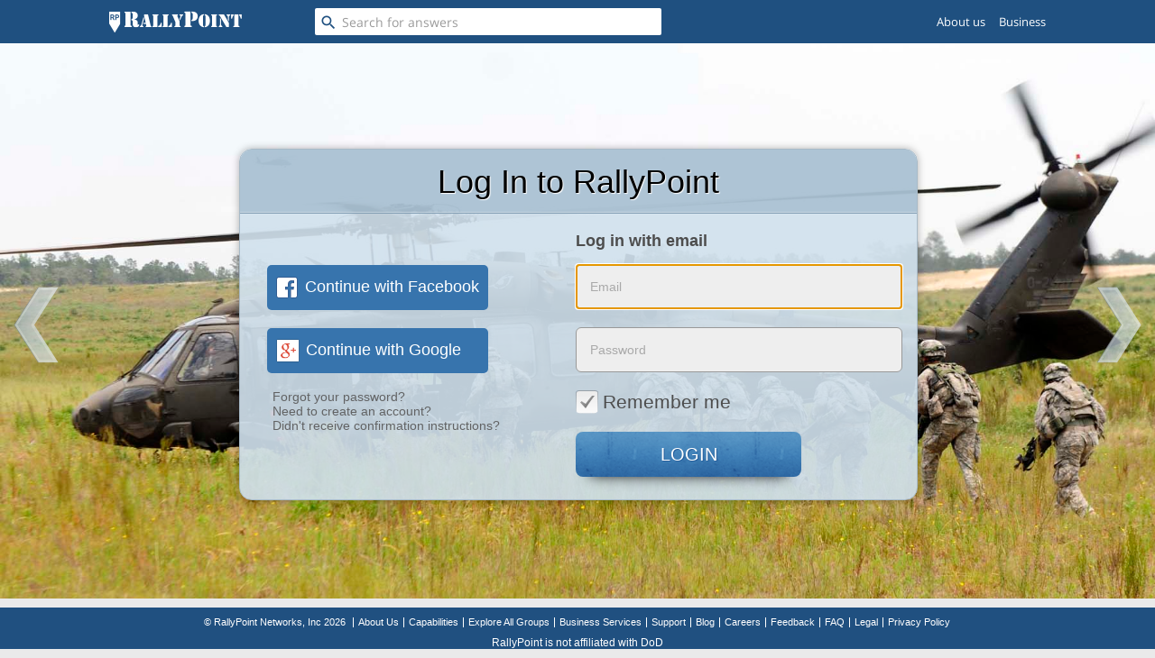

--- FILE ---
content_type: text/plain
request_url: https://www.rallypoint.com/assets/sprites/rp-sprite-4a9e814626851c6ff572189feaa4fdc19b8dc22edcf70acaf1faff6816ec9d0b.webp
body_size: 38894
content:
RIFF��  WEBPVP8X
      ) h ALPHHA  �'$H��xkD���۶�N��;g�ň� ���D���@���(�h)�Z���
P��n�݉A�!zo��=���k%}��F���$ٶR)[q8�%�a?� 0#��z��%"�/�[�CT�A�ԁ����[�n޺m+��b�n�E,#I����k?�F|.۬��m;�}St�n�y��5*W�^�z���w�mP��T/ ��	#����0�,��_��js�X-f�>w?{F}�^�)�;��㴴Դ�4:�b�Re��HKKOO�w�;F�jS�<J�Q�u�,�D9��������\���fo+{��F��bws�8lF�	�R��|&�8@���H+%��"�+�q-"j��=��IFt L��'�O�uľ_~u����_�t�K�	�"�:�,���pL�6@�K���*�Ў�f_�����h��M�|�2!#�� h��a��*�5c���t^�D:�����d�I��h6�^�?ւ>�|�p�w�k��P�u����rF��i�`86�E�n",yK��D+��NG��V[�c��]���݅�=`\����]*�rAo�U��ur	���E�P��<�^|.�T��Ju>�NЛ�>k2�K��|��7.�}%m$v���9���>�uJ�������Kry��?⫏���Z�R�a�<#5�Dڐǝa�k� ���*�p�i�%���F�Lg�Z>�i6�c�ϒK�u��5,|��p�	*��6�Ό>:��fT�W'-�f$��~ry=7o�Lg�� tcU�S��ǗoRJ��N��	8��Vv4`��.��^2SJ�5o�����n�V�Ց0���4��d�Y�:��Z�ۃsyK���yw�:���lw��A���j���OثJAD��~|�V�G���*#�*�t���k�H�/��+����@��0��+�	�dU�e�D�s���͝	���ϥ|��_�ǿ��1�?W���4��8�Y����Y�7A�g�w�}+�7ߎ@�Xͨ*��>lֺG^������%IM���k�r�;i���5<�J9��.�C'�ܰ�{���k��`�����r�d��(%W��-n������Q����a��C����"��_m#f�TΓ�_�ecr���`}�F��dv��0�J�ÉHR��buz�'-�K�!f���9M��i�f��Aa�_�t��^WZ\pg�$O �}�*YV�ft:��F�:f]���A �]���TZ���1�ț���0��Wo4[�\c1�Ҳ��b6ʋ�de��oT'a�JJ�!��R�Bg��u&3Of�`4��e��Mb�V�^'W:�̱A���j�e��|���b����j�Vz� o/m�N�/�i�t.}��zqh�	����L�!���<����^e�~�����fԕ�z󘑵�����/��o��l֡�/�A�Ԭ+��^�e��Z��k�|�aF�l�Y���� �Y�ln��Yr���/�&'�:_�b�QJ�Qi�7ш��v��*��f������dQN�(9{�ݪ���LGI�3�l�>OMv&��㳔�OR
I���O�]�e1���8��[磻';��l�*%37�-!�9o�Ӟu3�(�9�X�=��6w�';�Ŵ,39]v�+x��5�@+�C�}��g�i�:}�^a$l��왠>�Nu�%��O�_K]���ə�e\o�M�p#���������R��6H`;���r�͎��S�}��W⭟I^?MNMmo2򲳐��=k��_��U9����1�c�˜,:9�ڣ��M��$}����5�u�Sob4G����&9Y� %9�l�� Nx�W+�\Y�>��[XW��I���8_��H �n��ӷ	 ��/�n��.�Lq&��scVr�ۗO�>�{����բ��#�y�כ�u�����1f ��O� e����������F_��'9��F����� <�ɖ%+��My"��'�����=`�s[�&K�+�RҞ�wJM��5�j���{�:_���4�R���lv��a���._J�f���UbeQ[�1�F���t���9��~R/J��w1+]�uH}��[M�Y^tQgx�N�B�C<�}m%�I~����'�ܞn�UM�%���1�}�������l��!`X��,��,;+��wAV�A��?���o= ��~���ETd9F5y�Ԏ���nw ��T>j��3꣏���Y��^���*Y�O��l��Ť��b��H�Y"����Im͠�p��=���@�Pn��\Z���(�}����=��0u�Y��j4�V�Q/�+���f��5k֮^#�O<�z��kVˊX#��f������=����W�s�J��Q������v��* 4�Lf�Ps���M��k���9����>>�>����C����%��T��J��@��u��
����Hu(V¬I�b�.�;c�ض�ډi�V<��V|��b�kb-R1����1���H��+mˮT�&ڷ�o��]���9\-&��V����ܹ{���;w��oߑr��ݻ�o��ܻ{�ϏC�,�~�|G,RC��7q�Ɓ��S~�_G�a�"c�5k��j�l������d���9�[�7�(���.�[��A���:��ݭl�>EA��=k��0!�mU�ܧ��9% ��yM��߶:`7׽J���2�{+��_�+���
Rқ�Rԍ,d��Nz��6�F��a�w���
��c��6O�v��[���So���\wB>Uґ�o���� %{��r����^���O3��*����*������W\D�8�-&g�!iﱞkrQ�NB�*��O�P5�2J����%�o�ec��
W����|o���h�JL�V�b�h�&>>.>..����9��M_�EH��)S'���M?L��ׄ��:u�̱�j3�L�1u��[�6m��	�6}���S��z�T%�1�u�R-*�r3]o=���z��!��Ec��+�*tС�E�� ]u�	;��2���%�eB�VI�s)fq�}�R� ��L�2>v)��<���	�>�e�'���П�6���5b:�	UR�lBV\�,��NO�$ޞT}Eu;�C����Y��@��]Z�P�Y�G�r�5��oi# ���Чʇ�L��W���O��� ��ux�miK[F��_�u�J���܆���T�"d������ƿ�Nm���Z�=s.�Ў~�����<�/�2xޥ+B��Vz�J�1k0���O�Φ$u��`�I��	�c4w/r�!����.!�����]B��L�A�H��U��J$�J	��M�̊_�rϓ�xBV�y�.$_ʵ$dM�۴|2Vn7y��O���r���~�dU�^�s�|�'�K	��Ս���9d��w��VWN�efd���i�T`_�G�'uoe ����:��"��W��,��`t;�&';GJ6�H�i��ˇ�֯����ߦ�u����j��щ�,���	�eC�A'�k�>RV@+�;��-C��B����<�3����?#`oѲEd�H�Z���Zpb�'؍�10+qx0+�S7�kbVb��!�~�5���'�uw�:����$����[(f�ʯ�����mP�7��S7�����j>"*2A�z��U�a���$(�wC�$TE?��D����j�
A]/�E5E	�����B�V5������I�rk�/A�����d��=N1�?�����ԼO�%���p2!k��&$I��R�L��iL��	�����̥mۿ�h�\�Y(���]�:!i������:���K�<�OW���Y��s !d��w/�M���W]*�h!�B�T��w��ػG}�|ӲJ�$.>*�H6�l�,5%��ox����|�]7:]�$��$U�d���ь���7��´����:��"**���D6�-ܖ�I�+�؃�TV�*��x�����5��'�_F��\~��D�37�Te��]k�R'.6:Z��@������[�j�*jS5�
�������h|J�a���Y㇠�E��f_P	nE���KM�?`y>Ȁ���jȾ�3[�08��W�,���Y����m�
���4F��� :?��o�9����re�:]��R�Sa�i+��?�;u=0R/��&o�E�eMf�O�f��t]�h���c���K/+W_681���2:&F�s����K���n\Z�#0�?�JIW�5���+Bޕ+�A��}�AHofC�L�]�-r����׎�k�c����.��9�K����d$��,�������FV�诐Y��R_�Q\U�<�M����I�礄�x7�P;�n�bu�����n�rz��g�eW]�Dw8�/�iL��Z����?�K��P��_��|9kC��0�fiY��U	cKAV�tO]�K��� 6�	6qQ�F������XP��+�����(}�C��eM�
?W�&�[E��EBM+������pi����eh���Ij3et;�?����:%�X?E�� E�N�,�8gT�	֫�Q�L�̂�Jʽ,n�<
VOQ�����C�hvv	��@\�K���]}���\�W��S���rS:��FyP��Kt?[P��LQ�Bwe�1�T�Cɺ�z/����BHr%��f�2�J|��^��Ĩ3��z����K1@OU�+VRMV	`oT�4b�""�3Ӫ&T|. �r�nm��?��ar1!$���{O�:tc��K��t7�F���GFEE�oڬ�/�*	��M��/_�gd��ԍ�ٓAFpIͻ�do������,w��{�w�`������b⛕`�Ϭ$�"�u������I���ۋ��h��ǣ�����`��`x!��A�Kr����f���@B�V1QTb�A����fP����ck��s.g7����|��)�d����b��V`D7(��v�.cVc9�\(d�jF�r�BF�6��$�� �%���ò(����K޻[��2QJ��^:�ўΊ�* ���ԏ������t%�������DtN��uq��M�㪢��}��ța-�_�.cu�m-�J*+"���>�b���u�
P&��K������?��|UxI
���!��\�tR4cL��Q!.�I���qMt�&q\\X�z�qa:e$�� _.��\�4 ��ӛO��E契��?���8L��"W�a��2B��F�Z�0�6��a��"�M�zN@,Ǐ���m�f<��N�pA��8�+݆u^ԀĄ���$_�����]u��}MG����@�${�e9G?�c��K�pi�����$���;�����i��F@��Q0���L��۬�g��DI�-� /�F�ݴ9I̦$Y6%m�n'+D��ݶ�
`����[4W�u�� ��vv,V(F��bP[���M�|��2U�WӚ!J߱%�|91��d	.L�.XVFpp����KX�4
6RY@9�Yu�"��EQ�?#�����䅄E4�h.O�����e4�J��i�yѩP��
�<��n��T��E�3�&ŗ&73|U:��+W���B����e,o�z��k���zn�r���>|�@<~_u;�����I%=��ח5���6�n)r���@��y���
��(*�)\�xc'o�/!vwʛ���|1yy�q�Pu�%�M?0H6��3>�[sw�;x=|��y�@m�����rGB)	�����J+��C���Il�;�w�Ī gB�K�[�'���n���ܫ��S�����QTs�Zx��4�-�uv��dt�Hȓ ��`����oa��j��+��T	�J���2Y%���]�.�
ᘬ���+�]��u��P�+z�b�p���������իWn/uG��&a�Qb������4m�\,�EXX��a��ҕDGE��*��8����<�bn�
�0`�����JnxS'�w:wR���:����e���RL\L�$&&.��	po�k�+ n��D�	N���x�aLs�t�#i�ׁ�}��?�_�&���FJ����nz�@K�e5�f�� ���QTbZ�"]�(�(X�A"TbTj�b(��9�R����X�!�gh+ �bQ�ֳ��6��V��0�b�M}��3�'"�)�u�J��k���4�xKb\��٫���焝�h��4?d>�<�?����6W��1�˴��XK��q1��R�Y�`㲷���ԟ$Ji�'QJk+G��F��{����F��F�43*��Ud�����Fʜ()��G��KyK��pNy]�r�w$��f�sB���'��8".�Z�V���r�cc����k,�z�����6�9�&��3,��}��H������}�> �� qg�l9���|�FmW��2CW�U�M.4���
-cγ!��E%��aG ��=炗�z=3�V�Dv�ޔޙ�ޤ���iYY%!γ�D8�l�SYc ���c�(=����|���#c�����y�q�װ�o#\P���6���Iȣkm���$?�|?ld0�ǰn"C���*4��ާO��Q<�a�,p����8٥�~r1��6�n��5�b���J�����ק���5o�������=�WL��0�2�o�H����,}��O��^�z�&~��"�ӷOb36G��
�@�/Mh.p�����2��A�ɦ����F��?7z.��(��Gd�:[}t�v:�dZ-� ʹ5�6Oð�	����?�j�|�uc��4���$u��α����)����B^}�C��j7��b(m�R���C�@f�Lm��!KU��<T&J�}�Ik��X)� O���å�v����Tԓڞ4k�r�Y�`�rߒs��~�j��$���Ec9tF��R�՛��$���FMs��;�Y��߬l�0A�E�h%We�1��(?����En���P羄��Q�-R��74�g\�����c���9��DSr>5�꺭8�A���K幼���?vD�ck�3��&�ۼ��P�X�	�����wtB�_GS+h�I2{������g6��҄	Й��_�����~����������Wد�X�~>���O�h#6����H�d�5��rS�����;}J��4@L�R�H��\ϕ������5C�,��2�����b���h�L[�A�Iql-@y��;��w	;?���r/�ݥ��䄓;ܣ��~���wJ�7�R�U��)7�{H�#^��
T|A� ��l>''M�Yt�iqv���	@�6�A �ϔ�,Kiq8Ѡ�@T���mE�|EY: �I���!�ɩ��ݫ�|�)�t�r벫�r����6��&�ZF�jԤ��h�+>ˋ#K���|f����. ��OxM�-s.��;o�\);Ӗ�4������&m��|,�h;n�3pY9�x��A=�W�:�c.�/�WB�ыk��zc �c�b�Z������`(V����9>ƪjb ߳DP��j!$�&��'d[V�����sr�Q���<�e����&P��@ٖ�Q�GO풐�m��?-�ٔ����J��U+>@2.����ꅫZ�F^m �d���g�^�J�s���
��ڪ@�5$� ��,��^�U����j������7M0O�EX 73 �� ��l�0H6pӏ�bIk5p:<H���,�G��Ú	̝�C�ȴʐ��7��Uփ�fn����7N�灪d�0*��Sy9��am�V^�M�(-f:�<�?jf��$K����3R�����$ �cz�pD��t ���%	��O�����qE�%�3-�
��^#�����k�~�H):s�|?Tkڸ��ѠQh��5�f�R���8eFVwJQ�%O��!JΫ�e��O��R	��{g��Za�W��4���-�`�N�D��z�G��y��Bq��<�6k}���A�B�pUT��\�T���K}�!$�T������7�RS�Wx�W����|ޫ��Wr��c�����7 ��|���C�.7����P�E�h��eV��wq11q�At|3���^�I.vrv�������-��w���!�C�=��{~iVC�OR��Rۨ)��s�~Z[G�R�c�{׉��g�
�x��FѪ`yƹҹ�3W��)~�kW�j*kSs $�%��p���*�J[-�m����*5���� F�s_Y��8��zg����Ό�
�^�����:��o  F������ h��^kn(��P���!W+� gU�ĝ���H��2�����~� ���e��r���^�@��\[= ����y��>�3*zwÒ�9#I}i�O��L�����}O�3�@�g��Vd��iۮE%������Tw�C��c��HZ��M7�T��
;�s���g�) � A�"Ab���@VD�65���.͛ &X�/U���Q��7��o��J���K5Ȋȕ�y�yvv#�Sm����Έ9}F��gNSU��8lV�jmu��a�pz�EBn�ybEs���#�[�6h诫֨~Xtt��+	�C�GF�l*k1G��hs9���֐�3gL�.�&�>C����g���+�Z�mZ��ˮ���[+�F� N��F���x�Q����։���Je��9�7h��v75��&8G�X-�c�3⊀�o	!3�7W}����H�T,���W��7��M���_n��K�8<1q�0��~�du$&�> ڽ�Q$z7>&���n������˶���ć�J�}�j{x�C�W���S�R�Ĥ��ǥ��K�Ց�������F��y��?�J̭����W�����G�}���u���Lफj�b_�����w��.�o[P}GK��[� ����v �u��YY�|��-�Q��͹	��9�k���|W_���{5�ou?�AG�0�rL
 c�{od��Yw���ge��횟���c����ٱ����G��Y�U��#tO!\��w�����O%0�lPPP��� �6�� vm~�~�⥢4��`�����h����<�����N��B�|���N��䑔�O�>MNIN~���c��G��d����Y���GOn,�o���~���n�jH�[t���s�/�?'�����#?��Q��q���cW��Rۨ�;��9�h��>�5���"����}�͓:�@��R*і��o�6Z�Fm)N ��R"`^�۝^�LP�j�HMo'�>zU�d�9f@��1�-HP�G�<?�����~��vFr�9Y�;��.鏉VџhNK�V����s�8'3�,�f���Ds�1Q��.搓Lw��皭�h�
?j��=s�W�F��������hO����UtPӌ�U��|�m�o��)�ۜ�9s]D�4��
A0M��o����ڵ�?�ɒ�ͽ��iw�J���<��.�xV�(Oe7��Z�F3�O����kݦM|llLY�)WJ��/5���]kL��]��t��>�E�z8����E�/��ڽ�<��R�j�Z���
/�9��G[��.��k���.<�U3�Q�>P�vq���3�����KͶ ���q��j�ཱྀ�>�F`�K�Jw��*-�	Z�*D���LP���O2�EtT�L6�,m�����+�N�Ŭ�U�[���i�_�k�6j�.]a�V�@�Z���7Y��F�AQ��W�� �H�2� �uCH�b��iNNij9zU�eH�i�QJ{��������K��a�ini!K.]P�ˇ�����oյ]YQ	t�����N�W�,��1p������}���.R�#�Yx�摑͚�; X����K�P���ta�s{�0N��`A���S&N�8i�ӦM�<I�ajb ͣ��IRMS�L�6��i�wd��f�;�.�㊲U��>�hH��]��I������WxQh��׋�(�LK��-z�,��FTeg�tu�"��Sz���$��P�{_�s��d��ч��@��Z� |AT�0Z2P�̪�0�����U�*V9��:���AÔXQ8��٧�U%��Z�ͩAV������e�A�| i�[1M5��Lj��B���<�/�ך���# ���N1C�T;�I/4Ӱ�Hҟ'�j��`��y�e�7u�y�2��[4-�\��-'���`M��"\����x��*Ư�C�KA'�
W�G��wT,�W���PN�x�����n�P��X�R�k�*����U��A�β��e�����Uܖr�GI�B�C�a��LΦ�uu/VC��^�r��⟚zA�x��G\�/S��*��԰�!$?
���A�!�� ���Аb�<��Z�@�"U"�R��+T&AA�4BҪ�y�������i`��n�zw�����X�P��U���|Ρ�~�2.	�y�䆁2��vQ���EK�z hW�b��
���g�<{��BQ�g��C���jpQX��оR�G����%���=��IMab�o#�:�(N�$9@�[�nXpL�O�a��@�[W8�VD��
�!+�f��}�IK5{@����̗��Z.Fh�x\F��?V|1bH���uֱ��عzp�OB�b������n�lwv]��R�9I�T3kt�z���f@��s�rx�����҅�+-�I�s�Yd��#uQ_��Q��b�I�?(E���`$����V ��n'�����Dhx �Fϔ}o��}������SjĒ���ZPá����5P2��+빌�2q����o���we�9����ߙ\�OC7,[��εU~�ٳ�`]h�hh�j��mC�U���x�V��VG3ӓ�;ǻ8|���`隯�1M�'�Q�@�[��j�T����:��z�&�v>��h��չ]�肍��j_���.�tH��om���ZS# �k���Yi��OB��Cѧ.`��Mq[���ҟn�a���?�$]���l��q�!o�5�zE�I"�x섾$dl���
�;Wa�
(d�&[����*���'�<�LSSӅ.T���g���@���g����r:�LpU~
uS�h:�d��-�T�ݬ윳ߕQT.��o�X�S?�ܶ�b�-K�Wա���8O������sS0��O!&Ǜ!1�#�à�ݍ�������X5~`�2P���	q��s�B9�5�%%���^��C��h EV#���A}ܿ� NˉX@P�uW��j��W(/�B��CBB*V�H����R����U�V�R��TA�F��t����̑��;=�~-r���[��A1}T����i㦍b6mJڼe˖�IIt�&�h��/\�`]�����/�%�[	��իV�Z�fͪU+�L����W?Dy��
9�K�h��	}n:I�*�z�ϿT�]P���t�>7�Qg�oU�{���J��a�7t���#�ޒWap2����9��"�`RMި�
e�vMy3�@{����
QD)��/;���R�����ә�@���ΐ1��Q��\�<�<�K��IK�ZŽ�U���OTj�U\��t:�YˈG�8�+z�٠��c�Q�՟�W�x��U���.�C�J?��e��V�$���u�3�ď�K_�wg�Y�Z�zU0T�����h��f�-�!*8�13�(�x����V&�����b���\V��UP�t\�!�C�j�-W�)��ݽs۸()��M<$��?��`�һ�Awm���0��uo�`r��*!*_A^s�1H����H�SyQQ�]1��B�X+g|��C-� ���235~�6w�5��>ڪwwH_՞wV(XW�U�O����}�{̛�����xdo93�VoF4�Aem_�f��C�^.�)c�{ZM����ZJY��]�j�Ml��K���|��y�C�4{}�9�9�,4j�3Z=��Pf�3��t���͢�+���D�KzO�
����U���Q}�,2,AW�i�b/�mB�o����k���j���<k��⊊�vSێ[����fe�h�ٹ�D�%�����1Z�}���or��K������iH���]��E��&oUx��5��f�7�gd������r�_�rw�����jT��tN� g�oUo����~��%�;o�;["�h<dq����P1�˫[���LA����V%�rlW���zJ��-�����
lȗ"�w	0XF=���=�����f��K�γ1n�m��h��}W�b�L{s۰[j��b h��w�/*�-��n��G��ͤ�����C�!|�T1��V��1f��s��d��9���Bp���_�	�y�f��Мw���;ˣ�iߦ���_g){��5�鳿�Ch��d�*ov|����A���}8�w�$��l{yط���j3yC���FZ��d�'S0X>僄ۊ�ʚS�;�K<�����b��~��@��6C���߮�,�P{�-B.�s3Z�B|ݮhu8γ�}�K4}�㋚��遾Pm2ۃ`��)�{��K�jʸ�'Cb��q��Jn��k����������S�뗊0�U�OTk������泧G�F_�%9��x�{W�`i��X�앍������گl+W=��,Z5�$�C��U��O����K�Cn��<�Ӵ�����â׹�a��-�ެR�&�N�S�['@#U�&Br�j���\��,�2�����'p�Xk�r+���*%-���6hH�l����_��c�p�w���㪽��: �����s� <#��__-�?�~�*�གྷ���������Y�����@o���1��7���W��SOh�j�j��Məc�p�# Ļ��"uެ��uKĕMApV>�~"+��d����B.ٴ?���\���%�����ܩ����rL���Nc_C��:`)P�~?wh��I�T����K]��P5��>�����dй�J+�������#��Y�ZY55�+Nm���Dw��~Ῠ������o�
}��Z;Q��<§�|Y��?����f��#����b�ˠ�2n�.Ӑ�Z�	g�+P�|g��SO)u����v���:ʍ��%�<�G��U���k�nذ~ݺ��׭#�n�����S�۰a� Y;���s�ϩ˅��ԋ -��m�*ާ���QC���2�
��d�S�/�X]�۴�M�V��������?���O�����&����r���G�O�"��d�	�A\�6���������M��,&���yt.ᗴ�H:yX��5�;���j���58zL�&����v����8}��m�}z]e.=��j?�5��̙�)O�G����6NVM�k�k�+�{y�Dݦ�we��pޒ+���F�z5 ���r�u#U����:��/��̛��}��b��3Q��1R_"*���b_�i��1_}5�>��(���9!$�-�}�[�wzS�-�_|#��}k�|&U�������_~7�1軯+u�嗣;V���aF޷��y{��'?t��ծ�Fhx�����	a�x�CU�IR����M�H� @�ׄJ"�����2�sT������Y�Q��P��|ڭ�CB%�Eu4P��5��#��t�/���w�Q�e�ƕ�ZM:@�[��D{�^���߉t�.�
O%��ӱ\r��������&ݭ�N�X(EM�q���j3Z��*� �{���`\J�X���*���ݼ�ܷ�3�>���vo\l��n��{jp��Ch�tqX>;E�����M�4&P'V=]�1IzE��H;t"��m |G��8�1��T��3���A�vIv�+�	_�F�W�J�&dI
~
�r3뵫����3i�>��z�����L�vG[@��|g��;6U�t'%���xQW?fN���NVܟ��a�+|��6�r�Y�D+��� ��2g���OmԨL��}�L����=<8�#(8+�)߰�킅�w���)Y۵	,�ޱ��7��|���@H�X7���z�:��o+!'�3|K�{N��5�)��'�
�W$��c[�mڢ�"�-Ѩʛp���=�������6�I��._����f�9�\ş�U}E�U;�S/t�%�<�����l?^��;TJ�� �y�y4ٟ:�d5�LmԽ����>�I~�ٹ#�%�N&5@3�����]	!��V+��,j�͛>_ĩ�Cv�2���/+}<\p�Vz�G�T}������Z��,S�9jӜQ�: ˕�U"�Gʽj>� ����h�u|�9�,�����}I@�l�X��T#w���!�
�(���l�+tz��n�Y�z^�:Oo�N���ޟ&mͥ�Z��]U��R'Ej[�
�Y{�<,��(9�]��Sj��l��m��/k�?s��?�eBBY�s �k���m9�Ɲ�t#�0\A	I-����5+ݎ##�����S�0�%c<[\S�>������sO��7{��1�F�?��𤌢�\ �͢N�ԯS��=ʣ@��)ߞE�4��aTg�+�v�f�Gr�ańw2�d�a�_԰^�|�b�GHa3`�l����B8��Z&5���/����d�����g|#�{D�"/���d	�t������C�o���7���J���^ �#���ސ�k+!{|[���� ��{�vC�NB�vyJ�٦�F�eET���K��'y[y�o)��@ٍ�y��Fc����� ����*:�Y�����NO�?�{�	G�"�W9|���IE�}xo�:b�R�$y��=�;,���!�@>@Uv�+�����ǩ�~��YCRe�a��CW)!Np��N`��z�d������I�H)�â�V��co)~-�<b���̔NWd���V|J
_��s�V�N����q�������?��$Ȑ�T+�$gus8�4��C�;}B�QE�Y��IQ�d���ݟ�gn���C}�Ԑ��e�Y���(2�;����饪�,z����t\����I�ƍ����L@u�����%U@?������W/֖T���e1��R����IE\�'��yE���ݑH|p������^��j�͠V���Q�ay��.T���u���P��M��{�`�q���e�q���[�/ߚq��_V3L�®�!O8�oГ�L]��a7zY��~FI{�QW<��țޞr�!B����o`:C�l� �X�w���F�}U��V�B/�]��$w���S+5~_;�$�e�-޾e��;vlۺe��*�R9������yS�>%���!YK�`�M7}�L��bٶ���1��d��Q�x��5X1��>c��sz�
Ї|��Cދ�\�@�V2s�k1y\�i�mU�|���M��GՒ�� 佨�e�HΚ�Gs�Z��W�-�1{Q�-���Q��������+:F�B���_�JY��Ϳq��&aMĄ��Y�E��q�EZČATG�.�������y��n�Q���oP虗m[@���YM឵k���������((�"=R����Lpڅ#%댴O�5���~�a���K�+0��<�w"lɾl߿���}ךY�0����f�����B����XY�Zr��F'f�㬋k����Aۻ�q_�T�Tٓ>=�4���~����ۤ��S�2GTz�T�h�~%���a�AF�U�s�+8 �騐FH��0�|��w�n��q�z�6���=p=���G�۱�x�R���r�Τ�ݹs:��KI�"�:�u{�Mꊃ�6�=��SS󨴬����!�O��3fz��VaN���R�O����J��R8��F�G��a� ����.��d��>-��k���)�J�)���h�v@�N9�s�\�`<!�e~su}$�S��<ٳrx�d�];S�J����g:F*Ȯ�b�~�|Į�aEd���b>#�|&��С]�vQ�y%�!��1��f�{Q�K�g��{��n��²�g�q�+`;eR!��l��qE�����kԼGؕ�TV�ҤcN#���ؿ󇽨��WU��z,�d:ƃl�*�t�����0Վ(�1^�vyA��L���e�	����ҡ;�������w��G�~S�z�@1C�A�����KQ')�|B���i.x �{�DɢGF��s�~�d���t_
��k�JKm�����
f\�����̾eBd�¥�Ģ�A��,�ƀ�iT���[$��eՋ��YC(��S�Aj٭!6���� y�����n!w���\2��>!_� �S�L�*�
�h�̠� #-��p�&��P��ǿ���X7�QN�%��� ��+P��o!�u�q��u虎�W��� -�,)��jp]"o�$�[+�-{�f!4�z�m�|���l){Z��$���|�V��0 |J�|*��D�_##��!彞��6���`F��=zvs�ҩ�TQ��nR����-����}��8����ѫ�ٽ�T]��V�{���b�`ŭ�ܰ�?�s���R���W���#��ٳ�7]`/��.��o�0�#he�"~*+g�O��ۄ�7K�(Z�Z�n�q��@���G�>B�𑃱�S	�H@B*�C
����C7��2�/*	��9���u��*���=r�g��z��S�1����T�8�)/Ňڢ��.�i4�Mf���?�:��z�<w���n衫���r|��>n��,)��Yt2�K�Z��������"SS^��/M+���O�9GK��\�O����.�4���ej�Y�V������K�v٥ie��r�v�K��\��/5��\�V��Z��HU���J��P�$��γҠ��F����Ҡ�R�"�4�����^jiP��ݜ������-�A>QJ�������G.Z����;k]���/O��ҥ�L�^��6��t�2J��J�1��wT·>��niP��!��.Z7 VP8 �V  ��**i>�:�I%�("+�Q 	d4���� =�?!����p?�{�q�s�����h}�v��o4������������������������s��_���?�wo�?��?�z��l����ڻ����s���a_�_����_?��zZ�� �����!��ݿ�������_�;�����/���?����_��w�������������������A�o�냧~���7�)�w������ �?�~�}���������_[���o�����_�'�����~T}8q���o�?ܯr���������?�����=�?����7�����+�{��1��m���I�4�+f\^;{��v����f�(YD��
&��G}��u_��1��tbj��ţ�%��5����
B%���K�d���'���l[��>�$?}�Jy��Ĥ����9��?ĵ	�&&���@J�.�8'3�|Ԁȧ��"=J/�)�*����D*=\t�������E�	S	��s��A�T2]��BS�q)���_?kh��� �~��Y���(���:l��/��-�͍��pa�}n� �����G<��%���5Æ�4�W�P_<���iXUUIߟ�M���/ۄd��l��1��?�*4�'G�p����=��Au9��O���)���0�P����k����>�yI7{$�����nugr[e��Oh�r��_�~�_2�P�oJ�4k?��~�,)�%_>�?�!��tU�İ�W"�y>��}�;ʿ��F��AF� (�w5�_'2]p����~=<L���yi�;X����T�&?�S�o��q��o�y
!���=5"�ǂ��I����V:�"TV9�!o�MIʌ����.��c��P�po�q
/s�cxF���~�m�\�� 0,)� �b!��_p%�]�4���CxV% �Ȱ�>�*I����ł�S��Ė
��p�OfEGP�
ʃ�ݒ��zߋO �h�6��D������V�����jO�a�=jț�n#�_�A�j�l�Y�b6ﶃ�o�}
�[�����o�@��m�Ua\�`�u)��?ɍ�͸O'	�r�����'tV&q��Su+{�H3o��s��(]v�B 0 �o�B�}EVQ_�µ��j����|�#�"K������J�vq��C�@��gT�ry@�b�0�"�K����}�y�?��-��x��)*�:;Kni��v��a&��	ѻbq����;���O��}M@=a^����g�����N���mX�>��|f�z�0��$�0�#��B��Uj+%U�7��N���[P�cu-���o�;��Yd>�]�T+'k�C�S@=T�q���_��8�.��V)�z Xumj:jE�t�4�9�tJ�ם���ԯ�ЄI��Xz�X��`��z�](�@1쵲!a�	/���sd�q{�a�F�ATòy |�C>�����r"0ѻ@�ȕE����OBQ�C;�~��Q���a��ze��9���7��;S�p����ꐭհ�#�/2g�E���e���TmY�d��MO�?����� �9��q͗&����Y��8`ݠS�h<���:��I4~a�$͎@�!(����D��Ц̠�U*h�0���>�H=��'���r�\�WV�G,��s�HE���A���l�%x6��A���%�5��q��ӄҲ������ӫ���0;X��@�ae�xx�t�^�\��F�v����6ڝ���?��kg�����x��2��#P���g���v�>eXAT,;�Qw�a	c=	�N3�d� ���Ő��pkU�o,��T}��v�m%�v�f�hԳ�po9�\�;ܪ���ղm])��`&$�&ܚ �_��+�@gL��J�
�����,���Y��5m�#�r�|�-F�3l�Я�|����x�Q�Ǚ�Y*����m�O�ŶTj���>�ӂ�ߧ��;)�޷�3�d��&CĮ�$�J>�ߣ�8�.���]�ҍ^Z��BҏD�G:i����9,Vy{���8����m��azΞd���e��4��[��[ԒvqM��?�K1U">;�_&gN� ���V��3��
hJ!�$�/�'����Lt��s���v�c1^�qN�aa��ɒC�P�,�엎���mw���E"�"c�.J�H�����b�Kw�-R�le#���s��@��aD\��}���##��#2K��3�ބZ�
���v{༣@3��i!0���ܲl��)�׿^<���G���ʹ5�  ��P|�b�r�O��0��/n]g�� m���#�q�͢��\��t\�a�v(��փ)����*��W�i����k Hcy�r�I���2.	.��~>8_�#K #Y�^�_���C,����_,A��o���#���[,�_�7��8��4���V��m�Z�����e
�)X86- ��0����#\����\�ܔ�C�㹋H�#P=y�"�����g�8g����o2�/<R�q��0��g� jJ���`5���UL���*R�\��Ц�$f#d9#i�(x�}���5����'i<�ȷI�p��/6�4W���!�8�.�D�\-V�VhfFN�eب������HȄ_`XGiW�'밋TT߫!��b�ߥ' ��.������c�/X~V^!��N��=~{Wڅ���8b׸���(�2h����l���CF��8VB��^��Jy�˜�>�e�V[8���:�
�+sBl��GFY��vI����ϛ����J��*؆*;XdW�ָ������(��G�� ]ʞb0~��f׵*�1�~��8����Jր=b������s]9�\��ȃji�EB�QĿ؅�n}}X�ZO���$�>I}Ŝ1�ӳN����ѳwܛ�I��d�h��R<]���}��n4�Pu��<�;��$��4�n���~ g�%�O����-�vĐ:��GR�=z]��p�ђ�&�X�U�Nj>³? 548	���9l],��҆v� ~Qo[��8�CxŠ�sGR�f�o�"� �ó ,_wr"h���� �i�q���̾��*�lD��E��M j|��N�'�*3e��fW�Mxx�{��"�X��y�T��w�z'qp� p��h��ZG�<9eH�.. =K�K �⼀�*T#�=�W�~^\|����i�HO6q#�a�6���Cz��G�2i��t���^u���#�QZ���^�(�!ڶ���Y��	����;�0�%�d��lS�t����q��AHcǓ���^�A� cy1�q� ��Q����? ��5,и�f��� �5!�׃wJvxMC��H�+�#H�U����z�0�֦L���e�=��{�A�jTł��\��4/�#a��Cec��KMa�4�(	�ET�ݖA-�z��Q����x�X� }-�3w5��Uʽ���4Ϭ����b�U�=$�A���Y���c��
�
�E��|B�d��ez�bX��3�t�s�#?���
�b�F%j�˧s���5Z�����yD�I3���C#+���?9��W���S9)G\$�6���l�N���΃W��Y���j�1�s�@��b�P�KN��Rw��3_�w�-��&�%@���Qs�� ��Z�W7���� Vq�Q��H���i�iU�����d}���P]�c�W�J�F ��٤ƅؔjt�BZ$n�{���;���Ӆz�v G]�ҹ�O^�'��=�LŠQ�<u1+-�hO��E�k��x��=a��Jc��m����=��.�E�����Y^Ҩ��ܒ�	�ѭ!��n厨�؜s��m�U��`�� >.���80��Ft�m���a��Q�>ѢF�9Ш7=q��3/NW����n��9�����Ο��i���[@�g��]F�P��IxHv`AÞ��_
�������G���(�եv�]@e����2[�&v��"N"ncc����?'1�b�������i����^5Ǻadsb�n�TE���߇�y���5>���}�^cw��EP���(���Pn#ɰv�!��� L�����/�k9n!qI�^<�����Cro��M���
̅��&�j�B�/��!q��d&;��W�'��c��W�}_�����Dy���G� P�si��� ��wH%�sߒ�46�3\HqDlZ��{ˎ#c)��d�:�%A�JH0�u����^�CX-nG�ݡ�	��A���>/��k*8�m(z(�q�k���Q�
9�s��^���� 6���[�k��(,z  ?�CA���p9�c��F�ƽ��A|X���c����8r400Y�*A;�d^1��R�T?�'�5�b�U!�T���q'�N�/���f�����(vr-�^͚U��^��T���@�|�i����iTro%K��qH��9�N���� �[4
cD���#Dhۻ���5t(��;*"�����12c.y���->�g�&
�� ����0�"�|<��&��Uޙ˓�&^���&,��#q�0M�鬿�\BI����Ep`֦�@�`����M)��}.��E37����7�i+����)����2�H>.�[��Y�����J��L״ꃪ�Lʑ,aA��8��-��Zk�T�^ϔ ��T�p	Bņ40︮Ug �\�޷R�>vA�{���6�4kx�{Xq�������R�~����}ɉ��7 ��vId��5:tr��}�P���>�<k�K#�V�_���5,Q�$��?@����@82�/v�����{��޷t�����X��F�}�3L��%T��6��϶����&@# U�';a��f�~�����.���2�o������;��A��S�$������܎��?�Up�K�������z�X�'Y�}�S��dt4\!�_������8v&c8Q����8�+]���~�V���QӢɒ���� BI����+5,�c)���n¾@?z��Hҹ���n��R�Q� �t�~�姶�u���3a)@�`�JeԦ-~m�|u	2) Q<]:g�8���nqz����
��:Ì�vS��HSs�|�ʗ��s��"� tMkOi�'�5�4�u�=����ғ��Α�)�I�@
�QR4�вIKkF�7�dkzEq)P�,����<�v�Z��$@��DS�&���#�,**�aF����*n�ZNw�^-�M�,�������b���C2O��p��Ph'���cKq,C����MH�(����X8����w��m?��J+�:�)j��^�� 3Q����g�r��g�UR�+qT�O ISy��*�p^���b	P_a]���������6?��*�Al�E�~��|��M�}5o=�g���E�mQVs�<�I�Cj�g�%�y�J/'�?\�3�If¸�Rq��?-o��V�N�oX��gQ��?$�GY������΅��6]�3�A�5��dx���Q�.xw_�d^�z_چ��I�Y�a{�΂z#��ѲT7��dҨ��/���3�X�� ��ؖ��oAoDlS5q��.�q㿣������<�QX�]�c�Zwٿ����H�P����[k��  o�.n��k���*��E���@��dW�q����66p0ڋ+���	t^�{*,�6������&eC6ǔ3�14�>����۲%�����%�ξɧf��XI�u���oJ�tA[]�����'蛺��!��&~�|�X
Q$^���k�}���R�|x.�Y� I��2�m�|�͌}���kg�M��0��-�<:	�w3_��8�UhxC�Mh���?4���@�ƕ�	��)��&UH5ɻ��C��_"v.k4�ƀg_C9�/����jO ��)J��2��UH��"�f���y�,�?��9Y6-�z#!1��x��L����y����cf�I8t��'�I���)HP@#N �Oj�d�qaK�9�mGw�ݸ]'\��Ǽe��
���,1��O)���vy-og�����r���6�8�K���3f�+1�@N�b~jp^�� F��P���x:ж��n�Ro�ro �]J���ȮR;�����aF��&R��&����E`ݴ�Z��Iq}���۪���ym!�,D�|J}��t{���c"�,�Ӆ����Ruq煇��hh!��%�r�g������ͯ9�v����E��m�N��{BAry�be?���O�+�T���,�)��I�Px��fb~��30�p���۷(b{_&�62��mL�:uwB��ޒOT9d��ANB�e��$�i���=�����V�b�*���"Kza�>ks���UrJ��#������"�~CU",r%��d�C��@�`$�|��ܰ��_��'9�~�x& 
jX�B��8�j)+��emxaF$]QD=��7�iX���I_��4�u�P�k~4e:2��3��^1,��>N���I+]��n��/Nu� �ѻ��y3�i���If�Q��d�yN�����]v;���E�\�`�
��|������z+���#7���;�	׶��T��#�눪{thWԜ�#x����l�f�Z��oܖ���)��Em�Yyr!��z��Ee����L�J{����눡ל��jؽ^h��+��F[���(��
�R{6�U׺�9��$���p:�] L���՝j6��[e�2Z�:'X�L]�����56x�׶u$�[<ziV&Mk�(f��G�#@�T}!{�_���$�:�3�������8z�qt�H�%għ�,�G�O�Te\�b�cs��K[�~x�

Y�� �����FW����N�s���G�1�r�C��!�Z`®�잖��^˜V�7$�����^�NCr f�_��]�PF�4Mn��M1�MCej��h���4E� �kO���
+��,��F�O*]�R����Τ��h:�ȳ+'E��[�0���&}BLA��;iĽal�&%����Q�!���d�h��`���:�іǸxC�"�����*�9��)�]ν���'8�ʡUp����FbH��@Ե��|`zxn��j�r���o@O�L�oь\���$�F�93�G��- ݻ<gJ÷�5�^.�Fm�������|nz}��J���V��G)$�6��Ϥ*�	ۖ��b'�nAW[d����t�$�/���AE;�����Pcf/	�~�܎�V��O�T��1vPz2k~���-�}B<�s5��`��zj�G� W�ΦO��wT�f�y��i,����H,)n�ޏ�?��u��Q�u��n����Ȓ h���F`� P��oM�i�#�?U1a³4�Q�)n�-?��*J�].�D�y���K���K�ĀJG���_�zlqoI�h�1�l��<6��_q��� ����ء�*�Rnq���L�^ ��J����2�{�g�n�
R���bjo���~�-	�dE ��ٌ�S��(T��N��͍�8�Wx�eU�������3��Sx��"0��fE�~���Gv�'R�Y�ݶs�0�#��Q���h��d�D����	�W��* o�0�;�HO��� ��{�_V8g�>4�{��캻c-������02b{Q!0��b�|h��J9wEP����a壜4�<^/ֺ��ղdm�fk���מ�|-��I�� x�Cf��_�$�h��7d�K�^W������s��)�������U1!�;9=�K2���#�@r��+��`5m!���{C
T���T��	9-���h(��*��9����� �wV`�k�k��h�b��N����C��[�p;Dh����1�q��лO��~c0�*�;�sD��j��>=t �t���z�aK��<�71ګ���dMQ��E:����ߊ0ϐ6���)��A��UUo��2f[�0���>;��߀���'2觽�� ��;��)�`��n,��yD���&l�� ���'\CKw�#�R��dOQ�����`�<��{^|)���c5s]�^��s��ʛ�$�]�|⍬���
��������*h�{/��������%֖��sᩍ���S
�0���wb�G9�HSp��F�-����D|��z�Ҁ+"��st��34�ٰ>"��w�*h��z�d!ix�v�1Vl�y[hea^�L,���	5����t�|z<k�V]ў����ƀ�9�`>D �}
s�K?A�^'2�W�r�\� �%㮁��B��#B���>i�~�E:��{�����sߤ��{�X�(b#&ӂ,x��|4hs [K��v���<*�(z������kW�.�@�<h���MN�]!ｱW��$�� т�|���`�5��Iaz<�
���~e7�Q�w�,
C�,'J��H���bX�ͽ )�F	a�& �?�T֍oȔ"� ��j��e�Pɪ1����j�Gh
/��,�L�IDԫE�4��c����ۺ��C��uWi��律$,r��7D[�n��
�Y��v5r�me��_��b�l%K�t���@Q|�r�b饪	����1Pl�gݰ���t��3�u�܆{�Ȧ,�螡L��O&��B��&@��<�������
a�n�ҍ*r`�j��zqC��BQ��bf�RD��d:��|��޿p#G�`�r�Z��Re���<O�詟{��H����l���������(
�8�UW�{��P�`�\qx����wW4_7��#㇋ՆJeL| u�ؼVp-J�ʽi��Z�l�J�v`���R�?�r�HO]��=�&�x��h(�Y p���ؠ�xe5�"�jp�� �5e�~;o6�Y�$�Q.0x����q��[v� [��Ӂ ~�y2U���F�U�)�2����w�#�/k=QR'�h��*�t<T���2�~����=.�A��U쑴3͟�ݔO�+��܌���mG��%+l}�'ĸ
�J�t���	���fv��FsC~:$��Q�P�/�M���}�\���7&dF.��� ��h�N��*�E�WkK���:�oI����Q���	��'��Љ�a�=�:B��*p�%N��~G������,f&z��y���s����#I�9(gu�yOB��Iw���@�e`��T��R�j8�������]�*,O�& m�BI��AW዁�~@O�
E�^n-��;@���%�����FV��K��Q�mN�u�����X��#(��X�{������"̼���V�r�;�����H+^Ԛ{No��!y��	=Ws=�K��6t�Q�Z�" �`��(�0�L�U��@#�s�{F�>�H_$Э�$���ZvL�� i��n#�4%���KG ��T����Ag����L����f�I̳���":(�8����x̊����Ƶ\�s��~����zau�5x̶��iP�����\�e |������-�oGpEй9U_�22��X�uƄ-��*��[��z)P��!G�m`��_�dQ]G�:/}9�j���֛ل�D*1�#��P0{ތ�"!���/V3<ɾ�ܦ�#U��ރ=��M��� ~E|ÄMO>�4K�����\�ͼu��/�t��x�IU���]��ْH��oy�E�Q���W�n}L�o\�ـ�J�����R�?"Ӥ��A!̜��g�;2��S��F-��K	5��C'H�!����k:�D��U)��;�#)��J���ްl�u����a�R���#�&�X n(�7�g����1#�N����Mgv��u�A/A"p@�\�qTR�7H�I�E��P�A�;��b��d̼0A�J�,r��zG����zQ|������k��tn���g�j�$Ϣ̓��u��[yre_��N �YHX�*�R��������1J�{D'�f��A�da=�hvjL�h�ί�w>*:2�:�g�,�0� W�3�1��WRo.GMø�`R�t�a�
X��L�sKnYP��b+g�s]Js:���=B*a&���i���� 4쁫�.��s紖�"Tx�=z�R��0J�@�z��>l�@c�0.[��t�_�N
،��,�����8ݖ-`xX��]貐��Ϳ�����S�7g������{,������ �T�+}�R=�s.T��3�Nyc6�H�Ǽiӻs���.���VR`z 	|	�2�V�������VFɺ�Z��ي5�7��X�R+��*��퓁�G����V,�5Gm��m'3?�)ff��V�*A��@���>߶%���1H;8��u�jF���3�Q���CC�1�^��+H�}e�j, Ĵ.)�O}���9��}g�����;�!G��<��5TF�e?��Γzȕ��/�d7I��!r8���;����>�D>q^�z���?�lb��Tr��ؙ�Z���#�!��9@�Ǥh�E鴐g�U@��q�`b��������c���D=j0��#|2�¶�]W��Ƨ st)��x^R:cNm�)�Z���F=�"���. ET<�6��^֧a���oT�Y��8z��P��V�����?��z���OhHH�@���p�bbm����T��2������GJq�d���{_6ft��|� :�
�j��(��0�(�dP�AH�4�=��r��'�W�/b� ����1o����B0�>�
���8�b�*�D�v9����0�il�hs��(Ǟ&A���''#M}i&�E���k{��~c�u�*p�6z�vܧ
7�������D`�#)opr���>�'gf�H�xݿ�%�uq�����KR��<�����*"�d�
Ij[a<	ԯ9CI�a���?6Vi4�h�cH�g0)rC�ZxN��^���Q�������6�O�o)��{�/x?��J��O�M��¼9 !���lr�3k���%c�b,�⠤
XLQڴ;�p�볌��_��M��T��x!�%�`�T5@���?M6 �3�i��)�:��u��! _٭�~5,���#7�5��X���PU�`B��Z.��ˣ���`�O�0�����=v�i�g������̐��%���4GP�.p�T�_.!�c*����tN�zqO,��l�iǨ4f���T��+�Gٽ裎3�]���v�o+50I54<�C	J�tdv�(g�����B�h1�.���{��
�pE*Ƣ�	;���$�E_2����e���`�ɾ
�ԩYo�-�a��4�P.Â"- �a��h4]w��(�0�kA�!dM}�>�^��} ��6O=�)�.��M_r�3���Pk �j(b���\:Äi��	/E�I 1+6�x:�T�#V �7�
+f�Le��e��0��J:Bi�{W��#`��H�#�����BmB�;�wt���ۮ<������ø���H�,���vw�¥�5ڡ�ٺ$�.]X���o"�����!_mQ�)�A-~d�>R^k�_���p:�<?v�C���;Cf��a���p�c�����D2�J���D��H|ˈC&�� ����}�ýSY�d�Pף�{}>���-��v5��.u]�>ӓ��Y�>�,�S���0�![�û�	x��d�s��?�/xJ�ǳ?��P\�7�����ހ� RJ�Z��4- �d�!߼ t�d<�{����9X�[\1��� c98��TY�o������O}�8���/:'�I؟�/ؒ��<�!�-��@g	���p]ԗ*A�����RE�r��y�;x�X�R�f|��*U�[�ky�gj�����}z$�'����E�an���-к�dP��BR�%9h*=͜N�� �y�5�a�T��8�M���"���T����fkZM��&.�8I�N!��.�2�wO��]�9�{��+�����A�[>P�(,�3Mg&����)xǚN���UG&���RU��+��na����I�y����M�d��˺Դ���n}����&�]5K^Z��\��)j�ta� |K!�(����X�w�N	b�����C�c�~_j��o���=�}�ڨl���'�h3b'��
�= M��mV�t�޸��j�/�.�P���^���z�t��v���4�ܰ]�a�����kioM���.h��7Ax7�Hj�<�����U|��n�@|3~�LSE�-4�o>K��J�
=>��`:�SP�3I�i=Q?�eU������!G��-̹W}��5G\�բ�Jˎ�\(����VG��Y�l��&\P[/�`h	�Ns�8Q}�av��K� m6J+[�|�}5NM��ߞ�e��Gx�<�|��9|�ۺ
�������"8]�]�]�Ů�~� ��M�,}|���@���q��)�\�����þ���z�K�i<��h.�U�)�?>��=dH#x�Y��T�{�{��)�>�u���o5�����P!P�F,j�?�X
N���(�i��,�[�|E@�qc0� Y0룅w�}�b�Bĥb��^jrpPZ�('�e�4���ڻ�҉��%M*����ך.��Xc��b=L�A���wnn��av���R Q�+V������5���ԗw[��F|q�r���,tj��QO�m�[qꣶ4h��g����709a�vUޤGaEWp�=�@<RJ*�vN6��
c�x�*ġ�H���Aַ��k��R��H*ΕqY���'���T��4r�SɃ��v H�kL�p�������L@�4�ō*��!�����۾��RiI�ȅ�A�.�?k�����dQ�#Q,9�� �9͢���+�C����~Ă�
��oo�|��(��l�O��![�@��) Wx�k�,�,�+��Ms���!N,"���>�è��������'tܹEg��e�(	�7�M�����|�C�x:M=&��
�5�T��,"�J�%W���P����0��g�R������sz���	���EҨ��їb���q��4�w�"��;I������%��Q�0ˤs �,k�-� ���-�5�f]���M��?F	�α��BDF8�sB[2,/����K���������aW�Q Y1�}C��^䔇��������2��f�
�����.�$����[X�Rc���&u�6%`'�R(�!�l�xks�8�G���h����86)��F�0�����a��_��~%}���� ���Z����R��94 GE�~�#[�%^_8�� �9gJg���b�GSCm�ɑޓ�@�AQ\ZGDem@���-���5�#@�T���[�I?j�����Rh.&�O��DƤ��r��uF����ftnx��^v6;�����x�>u��k�0�؊le�h��I�U�Ax�1x����?��+��tw�}�������M��.�h��7[��A�V�v�à��ۯ�װ�s=.��R�n�R�M��T�$�8���yh;�����;�����h�R۳����Q�s�2G�i�1�XQ`��rΏ�)hJ�Ή4yQ��gI�����P9tqc_
G��l��7?�f��!��(�u$�X�F�I�l֟ԝ@R��N�$%[VAN��i�XB��[�~�L�C Y[G����e6U�	_�EIao���ҍ!�B��V�c�'ik���Ѽ�߱����y�͂�6�S��(�k%��iM����G�`��c'��֥}k�7�)8%����_)�
gRW�Y���+��(5�,�N��}��t�CQu�ؾ��tg��D��+���Zc��4 �}Ag���bJ��8����X�A���&!��17�{�~m砩P�Z�$�P���.�X�E������AK�.Mt g��[B�Q�E�z�ތ�MOh�h'�6]I�1z���������|d��B��!J��'})��l#(}VSM|�)X�,�Rd���LM��R��
W��N���U*E�KFH��1����\x��휻�W��c�)�S3�'i�ͫ�o2H!&�i���,h)��%xwP��]T�k��>=�G�BDt֎�^-pW+��E�,������+�n�9�(L �Q���]�D����
��_B4G❧�M�9�X2>1�ըr��3����}:,c�5��6�Q8L�pM�ě;��:8Y�r�a�-C�҂�� i�u9��>�i�m.cJ	��Zd��!�㪱�^,��v�T��}����/�J���yY?�4����=�KA����Z���w�^Sy����c
�i'>5���ÿ=��+L���2%�T��t�9��%�y��|Z�RH��
�U	��c�8Ii�1��>��5tID���pmB #uOs���6�(�m���f�`3SV��ޤ�� A,u����h��������[�=>���I�AZ�E��~�T���^��b`q'q˛F����rt|r��We�2�%"�ˑ�Կ¥�� ���r@и�C�@;O�#j��~BwU�lxU��-y�W�'+kq�V��Y���2e~���a>u��W���f�s1�]��L��Q�m��_�
�#j:�L���0��(���(ZJ+�M� �`?�q���4������{y�Ճ@ɸ(~�%�l��_+܉�K�aT��Í��>�����zi�w���&��d����
�8����؎�P���n��ݖ�j�RnGHޏ�i��2W~Z3֖�_7{;�z���U�'gTs��j�w�R�Z���W�b��5R������E�'-5��n�E��'!2P�[*&�6��{�<u���s��~�׸z�\{�/��&�p~w,Os���e�8L;�p��zTS����T����_�-�I�8 �Riu�*�yP�7�u���I��斨7�lC)�Hc�:���zj� ����b����cJ�*�ʪR�����`�U��q56_�dN�>-HC�g�  ���&���S�o���~˳[��k����7�������,��)��4�(wj%ܹQ�k ��	Ҡ(.L�v\k��;6o��՘�o���-���y��>����1 ���+�L������.�a�Iku������^*&g&/`o._�����f�X�m��;���([�I��6���K�%j��wĉI�;�a�LM�{���u��G�D/U�Ĭ�##J��S�vC��a� ���}K8[>}�K,�BP�2�.�.@G��;uӥ����[�o�8�,F�ՠ�?q�r��E�N��0������}�Zb����$�GX@�6�x�~��}y�@Gt�M���p��:@��)��*��Y���l�&��9uC8��jI���ā2�)9��'�MІz���6��a��Ȩ�UCo~� �/w=���)oJ��A�jO�J�^p��*<�#��m���M��>_V�u�D��"���B��g�p[�:��� &�D,�l.�VU4۠��$�z�w�z�Z�V�v��[�f�h,z�]�%=��c2D ��2����_���e��W��]�RY�a�;-�2��0����		�l.x�Y6O��/jeꊰP*RW����9�l��b�3��_����؂���6��}12۩��<'��LԼ�PR�HH*<9W�&!���^Is���i�DOX�+��Ao6/�X���q�!z��Љ���H� 3^EB���p�f�f�-��%£��O��n,��2%���7J�x�'� �ODU��l�c�o[�
�|횠��?<��m{�e��	ۍ�b�A@��^?5�	"�T��!e�6��F*c)�x��C	Zl�Þ�)��4���>�#�˅�\��+����]��[?-��V��S�����Pe��ȱ��'nr@~F}gTNhg-��!{�̛��w:��k�����ʝf�z�UG�a�V$.	�����w�
����o��P����?�#u�)��{&��m?D��Id�p̀���CT�ON�h��͔A:�cW!�J����;ή앋�{��X5Ӻ�+|C������Y|?�h�K64rvxhӒ	ф!��<�5:$J�j��8�I�U����Ͱ�ok�UL��ջ�Mx�+z�Y�I	��G��w�4�p���TY���־���ɠ���<[�z�&8'.���Nh^��r�xP�KAd!QG�Q���]pC͂'��1���.l�s�{"x)�S�����G��P�'��qOsz�n.����t��a%����xh����	[�w~�X�S��=H���@jsm��<\Ǝn�.�]� �*�M�bCU�'�g�qz*�C����G������!�.��{^��H �W�-��O��b�Ղg9�C?��;��g���zJn�#��%�&�b|�.1n.-�\u�����J"���}\#�P<؄�� 
x*1wB�Ogt�?�����u]��V�ʸ���=D�	ئ�'.�[�Yh���ZӪ��O��6��k�Ut��JI����;�.�|i�V|�� c��Dyy串tQ淦��)?�7e�x	����2�P�yT����c]ă���P��1|�Bd���N���.�� �'�q6��#ˊ�߫�B��?~�7`A�F���+�|�R�h��H�:`h�p-�),wY��ܷf�vo����=̼0�d��xZ�w1N��l���Ou[����S�Ǫ�|� {;�����:�`"�*���� �*�c�+�����S.F�e��?o?i����e�-��	-	�~ �� ,�A�#�hքI���X�Z�T���J������d�@��WT�C"�������6s��MK�ߝ\Ue�e��=S�e2��s��u6ٌpjf�����da��I��h�^���S�k���9s�,�I!Fx��T>p�;���D2���|Z)�.[s�ǚ�<����K��F��|_��H+��a��:�m�\]����ev#��!֡���URk���s�6[��xЪ�j]%R��k�1��Gn��pݥ�y�{�K7��B��v�1��D�6��z�������P���RQ��̀ޓC��,?��u�8=/�o� 2 @�2v:�ao$鍐��ӫ��[�Q�'��ؙ�ejL�?�2�0@�m.Jmh_�&*	(Ɓ&��b1	yaYGm��07�?��&5i�DPi�R��qٛ���M�&�v������L�IU��#���.*m��"YJ��/�P�@��缜��QW>Gt��5ƶڔ�V[�%����\vI�e�	>�ԭ3�,A���Xf�a�P��A:R�#`���R�E��St�T�f��k^0`��W~,��=�8�G�i8������o �u��|=S=���0��G�	;pV%?�3��%��f�,��-����ӑ^3�J��*���ٗ����j�	�ª�n\���e��%~W�a������v^�V�O���ߘ�#k6N�ǑF(�L<8V��Tc����	� ʥ��o�3 �$S���y��! *�����$�ȘV����2A�8)+J����2+c�Z�U��|r	f�s4n���(g:���@�G������'3�HNQ�q]n�9OBC�58��9�*h�Fʺ�7٫�D�J��Pٞ�JN�BF����b*�/�
���'��=U�Ȕ�8U�@�^��ݬbW�x�T7�{��`�4�����l� �>�(��<9 �f�ba|�$[h-<����G?�81���M�E�FK%�	�����ƭ/��g�(��U�M������%m
�9���/�?4����g�^�U��NPs{4�KU�B�!��=a�4k�9���5����J�!a�lz��5't�K�-W1�G.�t�|z-����K�ć�+ S3�{�����}��tg�mǳ�WX���K�z�%�2!8��݆��/�n4���f����WeD�E��?�����y��1�$j%�F����L��6�r#���W��<=��~7�9���֞{~ruտ��3�9�7�`v9`�����O2�5q[�ǡ�7Ԫ�~�/6�^�29��2�N�z���Fk���;,,^K�|�k�,P�v�Ժ�l�r�2�g���Zm��g�$�Il�9B�z��́C{��/�՛lݙ3�&9~��N?IN#��қ��,+0�n�����Q��\�e��8��~�������O������ӹ���9�mx)�ܔ��S���%��d�q�J�CR��S�J�e�{<����b��3T��I�w}\�Q�68�~���G�'�.l�9��ĕ�M�Z��R��@/> ]��>�1���9aQa��ҷ,N�-F��鿄�T���5���92�?��ݓz�O-�<34B�#+�'06�b�������D�S���	=�v̛� V�,+f���Y{�$W	ic�Wr� [���2w�-G\X��F�2d܊k�V�ʟ}�i�ِ�S��7ݳ��9g���=Ϫ)�\ݻm�!����ǒ&>��#hj�t��.��#��Ƽ�n����\{v #�d0�ٴ���8�F`&{A3��I&:��ɴ����3u�����AC@`��}uI�z�������d�Qz�|�ݮsH+��˓kopn����Oxq��8���H�����@��I�6� ��������b��̃A��0�tc�_���o���/zE�ɝ��<z)�n���>�Sz����"��U����~E�}-�;d�ٖ�|J�޺�֠*?qU�d���tx��в��r����K����?%{���q&7���yMaJ�+T���,��+���������#�V�e/Z�swܻ�ag��M��&Ȋ�H��N�=e&k��Tm�޺�I�ܯ�	�w'yB�9p�禃���'u}��_��H\��؁\�9�d�$��b܆M���fI���C��S��k�lFWK�d�־�aUsw�ės�b�Ș��@���Xǻ�;m+��Rt�
��R�E��w��J��<�Tsƒp����t��^U����03Ja;����ک5��D��]�0���o�}��Y����x�w��c��vbۺr�]�z 薉���=��en �9Hu��+�C�;�C���(��]�_R�����&؉(�R��)���cymR<@
6��}�����4ë�l:Y,4<=��l6XD�^rǈ���ʵ��n��Pa{��?�3.�DR✴�}6ҿI �M?9�X� �4��n�&2�(���Gl��|ڄ[��O)�"�8p�m0�72 ����ǃ��:+l��p:W�E�@-��`~�.�yX��I�,s#(-Ƌ0 �>�Hp2`�lŸ�D��΂�^�����x�z�4���;%���J�q`�����c3�pk)R��(I(26��<�Q�ro�fc��T�B�j^��� �pe��������p�>�Q�\�%w��M�'@^}�������~�n�G	g$,+���躉&���.������vu�_iv3XH��q8�����;��+��GLj��%w� P]ɽ�I'(���p�\�2���=l!2�|��6a[Z���`�l�N$֒Q;ʑ�����zП����=��<��[&��K��M����%��-�y^gK�	�������d�r��Ɯ��d�;����;$Rf��$>����^b���Mغ�h��5A�A��ܹ���xȑKޥ���M�x
o@��n�-et��UL@3�Q>5 <�è�m���S2z��_cZ�j~�j�v�;,�VL��4�ᚰ�ӣ �EݰV��]Au�;b�W���Xz󩖺T�:g�6L,N_�!�%@@���V�������?hZ��{,�7Ka'Ckpx���k��������Ƣ]�ޅհ�h��8��Qŋ�4THI��������[����k��x��`Ӓ֑�{��5:cS�2���yځ�RCWnj���;JPC�Z!���J~����'�{��쯲Ɲ1�]t0����������30q9�q�<@ԷȟdN<��S�����;�`��Jǩv��z���,�Sv��3M���k���l]c?c��m<H(��gN����0kaXev���-21��/�yM�;�ɕ���Z����!�ʑ�����a�łpTE�51�K
t�dq������H �K�����ؚu KK*�5���ؚ�8��f�O�.�Qa�~)����2� ®۝�ҐW[:i5�H)�9���c�u�uy=ӂ��zu�7'Ox����D�k�b�-1�́����PD�乲#��1��K���v�X)�������0��z���N��H�6�*&UH�N ��s�H=V�>��� [��A�e��t��=�s�9i]�u��T��+�7��cdu��?u.-䠿�����.h���@	ѭ����58�ct��r��dR].(�ӷ��%6.&J�H�vwo��(/��#��v��d�6������:<���Ja��     gʟ ��Y|����`�P:�e���[� r��f��H�}1����-��Y*�Z$�P� wa��=�RG�<�D�x��kZ|�W���dW�d�.V�]�[���l1����d��� O���,�r�PAÙq�aU���dI�q�^omo_C0u�R��d�KmĻ�I��s�1f�������}�a���I�s!���HG��Br~�C{N;#9��<�;ȓ>�,S��	���J�Ȱj�*��<}��`�ț*ł��ߛ��]XqF�������8����OH|ω������7a��sz��U���覯챽䄴m'��'<_�� �Nc����Hi~�
��o��E��=�LG�(u6�-���1��2�Y�\>0Gs,.�c����RN��q�$�@���ؖ�M�_>�����-I�0�y��:�p)�/��j�ƞ#�mp��_�Jb�bQPq��ܮ�����3zz�:k!�̸?��6�` �z��~jx=W�*��жX��MO:�*�+�$�z�Q<I�+�ѬJ�#�u;�v6:Α��F�{iD
U�Q��&��J������S�|~������tU^��Au�y\�P `oBd_���f�B[hf��&l"�p�3�Y�3��x�~�k�p���Nf*����~2����5�������GH��k�0�\0��0��5YV�5�7�gԀ�U��������C����� Y.͎�{�*���u�Ep�ŝ��Ǳ��̢D��]�W��V>�9 �O�
;d�k����t D��붚}��<��_���/e�m̼���пC���)�&�9�Bt��죐J�>q�n�k{����l:�+ ��W�Vb��.� �-�ԟ��;��̱�G&^OXz�Hi4��$���V�h�R>�L�[�ٔ\_�	/�26�G���g�q=`�4�'<~���p��$et���Zzml^;f1�(��-M�X�0�aP�,+	K�m^�ObIK�Tް���l#pg 7ݶ�@N��q�Z��_1܈�J�+�b	FA����ez������ilfr�\���6�|'8N�}k�Bj�E+�6ͩmM���(𣝒���XṽP��eaŸ�j��HRlEõ���hR�����!��j��x�o�Vf�����IAC����2��@S�F�⛶ވ	Ԩ�(��/��EfJ(���������<�)=�i?��{x�|�q��4l���	���m}5%�jn�GP�L]2�<U�@[�Z��;I���l=�mg�s}A( �v�3w�v {F�V1H[�2C��	d���5��5pzv;0գ0,V�v"��a�,ʅ�F`�q���(%K�,t��HmŴH�{Z��:h�Yy���������@6��%��C:��M~^ҁ��{�
U��f.�� ���`�/ʠB0:@+�k�����"p#N�*�f������\?8[������|�}U���0t��eT��>�T��Le���%&��^:/SX0w]?���zu��>(���
4Rr���!���a��秉,B��(j:N{�������( S��n��WA���1y�ũFAᢋ%q�e/�x�ЎCn�fb_��#�N�r���{/���n�|���[� 9L=Ym,�e����� �q�Ǝ��u��9�6C�؟~X@�������G;s�m
L�@     